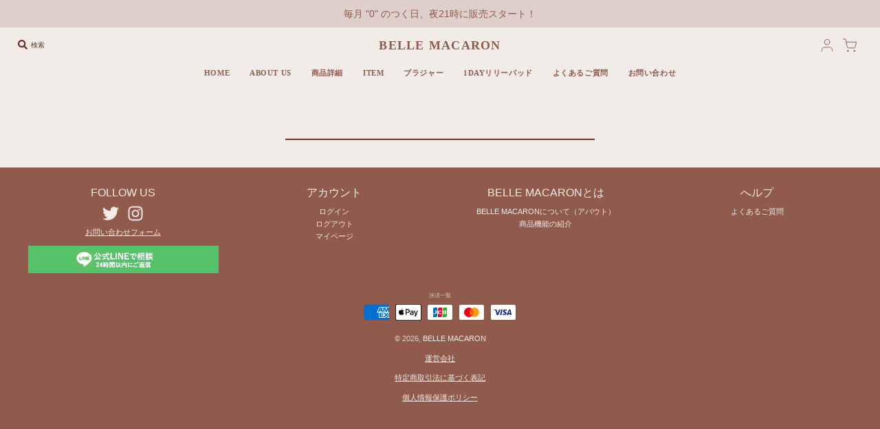

--- FILE ---
content_type: text/plain
request_url: https://www.google-analytics.com/j/collect?v=1&_v=j102&a=199876476&t=pageview&_s=1&dl=https%3A%2F%2Fwww.bellemacaron.shop%2Fpages%2Fmask&ul=en-us%40posix&dt=%E3%83%9E%E3%82%B9%E3%82%AF%20%E2%80%93%20BELLE%20MACARON&sr=1280x720&vp=1280x720&_u=YGBACEABBAAAACAAI~&jid=324130490&gjid=456694791&cid=2072867204.1768386734&tid=UA-114929849-1&_gid=1304008566.1768386734&_r=1&_slc=1&gtm=45He61c1n81NV6M22Jv810629893za200zd810629893&gcd=13l3l3l3l1l1&dma=0&tag_exp=103116026~103200004~104527907~104528500~104684208~104684211~105391252~115616985~115938466~115938468~116910502~116988315~117041587&z=252596834
body_size: -452
content:
2,cG-4ZQ4W09VR2

--- FILE ---
content_type: image/svg+xml
request_url: https://www.bellemacaron.shop/cdn/shop/t/90/assets/account-icon.svg?v=77633492867376783251713596812
body_size: -345
content:
<?xml version="1.0" encoding="utf-8"?>
<!-- Generator: Adobe Illustrator 27.3.1, SVG Export Plug-In . SVG Version: 6.00 Build 0)  -->
<svg version="1.1" id="レイヤー_1" xmlns="http://www.w3.org/2000/svg" xmlns:xlink="http://www.w3.org/1999/xlink" x="0px"
	 y="0px" viewBox="0 0 17 19" style="enable-background:new 0 0 17 19;" xml:space="preserve">
<style type="text/css">
	.st0{fill:none;stroke:#905B4D;stroke-linecap:round;stroke-linejoin:round;}
</style>
<g id="user" transform="translate(-3.5 -2.5)">
	<path id="パス_9" class="st0" d="M20,21v-2c0-2.2-1.8-4-4-4H8c-2.2,0-4,1.8-4,4v2"/>
	<circle id="楕円形_22" class="st0" cx="12" cy="7" r="4"/>
</g>
</svg>


--- FILE ---
content_type: text/javascript
request_url: https://www.bellemacaron.shop/cdn/shop/t/90/compiled_assets/scripts.js?14911
body_size: 68
content:
(function(){var __sections__={};(function(){for(var i=0,s=document.getElementById("sections-script").getAttribute("data-sections").split(",");i<s.length;i++)__sections__[s[i]]=!0})(),function(){if(!(!__sections__.faq&&!window.DesignMode))try{$(".faq-item__head").on("click",function(){$(this).next().slideToggle(),$(this).toggleClass("-open")}),$('a[href^="#"]').on("click",function(e){var header=$(".header-custom").height(),speed=500,href=$(this).attr("href"),target=$(href==="#"||href===""?"html":href),position=target.offset().top-header;$("html, body").animate({scrollTop:position},speed,"swing"),e.preventDefault()})}catch(e){console.error(e)}}(),function(){if(!(!__sections__.faq2&&!window.DesignMode))try{$(".faq-item__head").on("click",function(){$(this).next().slideToggle(),$(this).toggleClass("-open")})}catch(e){console.error(e)}}(),function(){if(!(!__sections__.faq3&&!window.DesignMode))try{$(".faq-item__head").on("click",function(){$(this).next().slideToggle(),$(this).toggleClass("-open")})}catch(e){console.error(e)}}(),function(){if(!(!__sections__.faq4&&!window.DesignMode))try{$(".faq-item__head").on("click",function(){$(this).next().slideToggle(),$(this).toggleClass("-open")})}catch(e){console.error(e)}}(),function(){if(!(!__sections__.faq5&&!window.DesignMode))try{$(".faq-item__head").on("click",function(){$(this).next().slideToggle(),$(this).toggleClass("-open")})}catch(e){console.error(e)}}(),function(){if(!(!__sections__["featured-product_custom"]&&!window.DesignMode))try{if($(".swiper .swiper-slide").length>1)var mySwiper_thumb=new Swiper(".swiper-thumb-1",{slidesPerView:4,spaceBetween:5,grabCursor:!0,navigation:{nextEl:".swiper-button-next",prevEl:".swiper-button-prev"},breakpoints:{600:{slidesPerView:5}}}),mySwiper_main=new Swiper(".swiper-main-1",{centeredSlides:!0,effect:"fade",fadeEffect:{crossFade:!0},thumbs:{swiper:mySwiper_thumb}})}catch(e){console.error(e)}}(),function(){if(!(!__sections__["featured-product_custom_BK"]&&!window.DesignMode))try{var mySwiper=new Swiper(".swiper",{pagination:{el:".swiper-pagination",type:"bullets",clickable:!0},autoplay:{delay:5e3}});$(".qtybox .btnqty").on("click",function(){var qty=parseInt($(this).parent(".qtybox").find(".quantity-input").val());$(this).hasClass("qtyplus")?qty++:qty>1&&qty--,qty=isNaN(qty)?1:qty,$(this).parent(".qtybox").find(".quantity-input").val(qty)})}catch(e){console.error(e)}}(),function(){if(!(!__sections__["line-banner"]&&!window.DesignMode))try{$(window).on("scroll",function(){scrollHeight=$(document).height(),scrollPosition=$(window).height()+$(window).scrollTop(),$(this).scrollTop()>200?($(".js-bannar").addClass("-scrolled"),(scrollHeight-scrollPosition)/scrollHeight<=.02?$(".js-bannar").removeClass("-scrolled"):$(".js-bannar").addClass("-scrolled")):$(".js-bannar").removeClass("-scrolled")}),$(" .js-close ").on("click",function(){$(".js-bannar").hide(200)})}catch(e){console.error(e)}}(),function(){if(__sections__["product-template"])try{if($(".swiper .swiper-slide").length>1)var mySwiper_thumb=new Swiper(".swiper-thumb-2",{slidesPerView:4,spaceBetween:5,grabCursor:!0,navigation:{nextEl:".swiper-button-next",prevEl:".swiper-button-prev"},breakpoints:{600:{slidesPerView:5}}}),mySwiper_main=new Swiper(".swiper-main-2",{centeredSlides:!0,effect:"fade",fadeEffect:{crossFade:!0},thumbs:{swiper:mySwiper_thumb}})}catch(e){console.error(e)}}()})();
//# sourceMappingURL=/cdn/shop/t/90/compiled_assets/scripts.js.map?14911=
